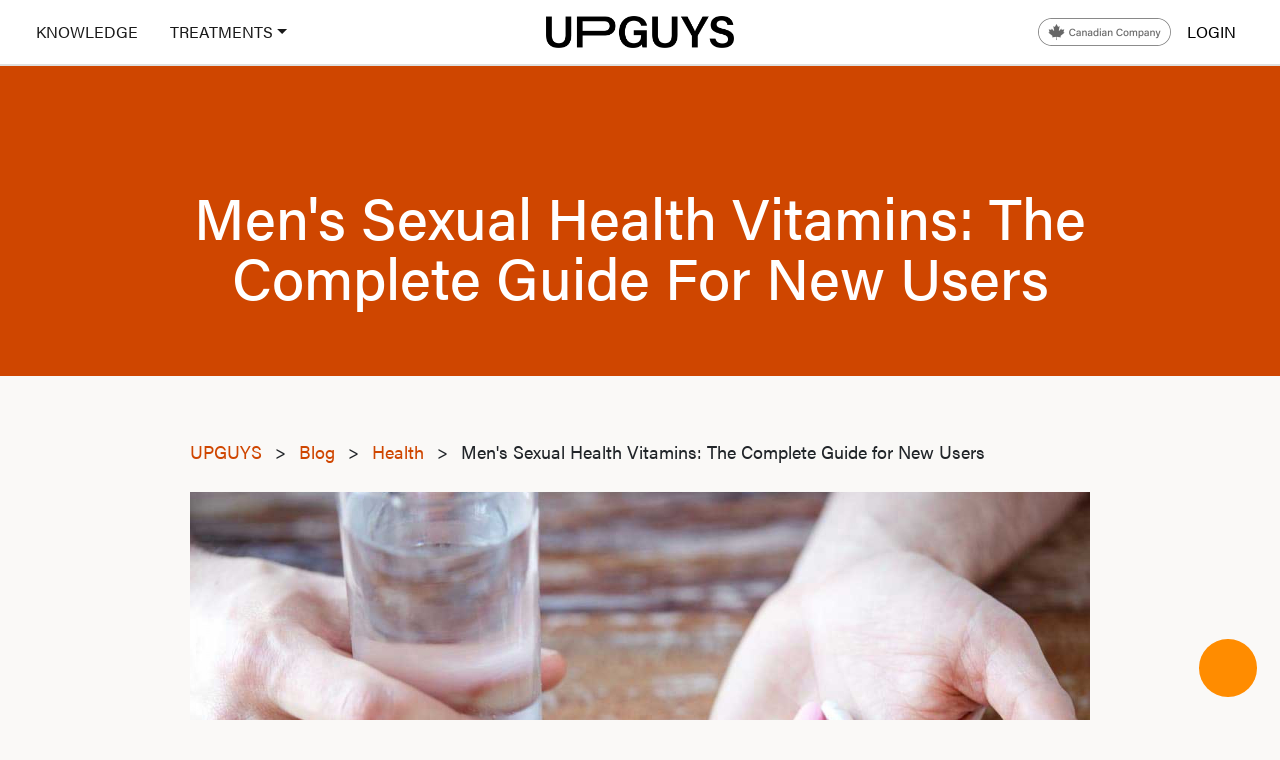

--- FILE ---
content_type: text/html; charset=UTF-8
request_url: https://upguys.com/blog/sexual-health-vitamins-men
body_size: 19615
content:
<!doctype html>
<html lang="en">
<head>
	<meta charset="utf-8">
<meta name="viewport" content="width=device-width, initial-scale=1.0, maximum-scale=1.0, user-scalable=no">
<meta name="csrf-token" content="BR6eLDMHKxaOKxN3IUCwi7arAy5PqtERRILnuqYY">
    <title>Men's Sexual Health Vitamins:  The Complete Guide for New Users | UPGUYS</title>
<meta name="description" content="If you are looking for ways to improve your sexual performance, certain vitamins can help. This guide explains what to know about men's sexual health vitamins.">
<meta property="og:title" content="Men's Sexual Health Vitamins:  The Complete Guide for New Users">
<meta property="og:description" content="If you are looking for ways to improve your sexual performance, certain vitamins can help. This guide explains what to know about men's sexual health vitamins.">
<meta property="og:type" content="article">
<meta property="og:image" content="https://upguys-images.s3.ca-central-1.amazonaws.com/prod/public/84463/conversions/sexual-health-vitamins-men-thumb_retina.jpg">
<meta name="twitter:card" content="summary_large_image">
<meta name="twitter:site" content="@upguyshealth">
<meta name="twitter:title" content="Men's Sexual Health Vitamins:  The Complete Guide for New Users">
<meta name="twitter:description" content="If you are looking for ways to improve your sexual performance, certain vitamins can help. This guide explains what to know about men's sexual health vitamins.">
<meta name="twitter:image" content="https://upguys-images.s3.ca-central-1.amazonaws.com/prod/public/84463/conversions/sexual-health-vitamins-men-thumb_retina.jpg">
<meta property="og:locale" content="en_ca">
<meta property="og:site_name" content="UPGUYS">
<link rel="canonical" href="https://upguys.com/blog/sexual-health-vitamins-men" />
<link rel="alternate" href="https://upguys.com/blog/sexual-health-vitamins-men" hreflang="en-ca" />
	<meta property="og:url" content="https://upguys.com/blog/sexual-health-vitamins-men" />
	<link rel="icon" href="/favicon.png" type="image/x-icon"/>
	<link rel="stylesheet" href="https://use.typekit.net/prj5qtu.css">
	<link href="/css/brand.css?id=54350159dc8487872aaae798353a2bd0" rel="stylesheet">
	<link rel="stylesheet" href="https://cdnjs.cloudflare.com/ajax/libs/animate.css/3.7.2/animate.css" type="text/css">
	<link rel="stylesheet" href="https://upguys.com/vendor/aos.css" type="text/css">
		<!-- Global site tag (gtag.js) - Google Analytics -->
    <script async src="https://www.googletagmanager.com/gtag/js?id=UA-129180765-2"></script>
    <script>
        window.dataLayer = window.dataLayer || [];
        function gtag(){dataLayer.push(arguments);}
        gtag('js', new Date());

        gtag('config', 'UA-129180765-2');
    </script>

    	<!-- Start VWO Async SmartCode -->
    <link rel="preconnect" href="https://dev.visualwebsiteoptimizer.com" />
    <script type='text/javascript' id='vwoCode'>
        window._vwo_code || (function() {
            var account_id=956886,
                version=2.1,
                settings_tolerance=2000,
                hide_element='body',
                hide_element_style = 'opacity:0 !important;filter:alpha(opacity=0) !important;background:none !important;transition:none !important;',
                /* DO NOT EDIT BELOW THIS LINE */
                f=false,w=window,d=document,v=d.querySelector('#vwoCode'),cK='_vwo_'+account_id+'_settings',cc={};try{var c=JSON.parse(localStorage.getItem('_vwo_'+account_id+'_config'));cc=c&&typeof c==='object'?c:{}}catch(e){}var stT=cc.stT==='session'?w.sessionStorage:w.localStorage;code={nonce:v&&v.nonce,use_existing_jquery:function(){return typeof use_existing_jquery!=='undefined'?use_existing_jquery:undefined},library_tolerance:function(){return typeof library_tolerance!=='undefined'?library_tolerance:undefined},settings_tolerance:function(){return cc.sT||settings_tolerance},hide_element_style:function(){return'{'+(cc.hES||hide_element_style)+'}'},hide_element:function(){if(performance.getEntriesByName('first-contentful-paint')[0]){return''}return typeof cc.hE==='string'?cc.hE:hide_element},getVersion:function(){return version},finish:function(e){if(!f){f=true;var t=d.getElementById('_vis_opt_path_hides');if(t)t.parentNode.removeChild(t);if(e)(new Image).src='https://dev.visualwebsiteoptimizer.com/ee.gif?a='+account_id+e}},finished:function(){return f},addScript:function(e){var t=d.createElement('script');t.type='text/javascript';if(e.src){t.src=e.src}else{t.text=e.text}v&&t.setAttribute('nonce',v.nonce);d.getElementsByTagName('head')[0].appendChild(t)},load:function(e,t){var n=this.getSettings(),i=d.createElement('script'),r=this;t=t||{};if(n){i.textContent=n;d.getElementsByTagName('head')[0].appendChild(i);if(!w.VWO||VWO.caE){stT.removeItem(cK);r.load(e)}}else{var o=new XMLHttpRequest;o.open('GET',e,true);o.withCredentials=!t.dSC;o.responseType=t.responseType||'text';o.onload=function(){if(t.onloadCb){return t.onloadCb(o,e)}if(o.status===200||o.status===304){_vwo_code.addScript({text:o.responseText})}else{_vwo_code.finish('&e=loading_failure:'+e)}};o.onerror=function(){if(t.onerrorCb){return t.onerrorCb(e)}_vwo_code.finish('&e=loading_failure:'+e)};o.send()}},getSettings:function(){try{var e=stT.getItem(cK);if(!e){return}e=JSON.parse(e);if(Date.now()>e.e){stT.removeItem(cK);return}return e.s}catch(e){return}},init:function(){if(d.URL.indexOf('__vwo_disable__')>-1)return;var e=this.settings_tolerance();w._vwo_settings_timer=setTimeout(function(){_vwo_code.finish();stT.removeItem(cK)},e);var t;if(this.hide_element()!=='body'){t=d.createElement('style');var n=this.hide_element(),i=n?n+this.hide_element_style():'',r=d.getElementsByTagName('head')[0];t.setAttribute('id','_vis_opt_path_hides');v&&t.setAttribute('nonce',v.nonce);t.setAttribute('type','text/css');if(t.styleSheet)t.styleSheet.cssText=i;else t.appendChild(d.createTextNode(i));r.appendChild(t)}else{t=d.getElementsByTagName('head')[0];var i=d.createElement('div');i.style.cssText='z-index: 2147483647 !important;position: fixed !important;left: 0 !important;top: 0 !important;width: 100% !important;height: 100% !important;background: white !important;';i.setAttribute('id','_vis_opt_path_hides');i.classList.add('_vis_hide_layer');t.parentNode.insertBefore(i,t.nextSibling)}var o=window._vis_opt_url||d.URL,s='https://dev.visualwebsiteoptimizer.com/j.php?a='+account_id+'&u='+encodeURIComponent(o)+'&vn='+version;if(w.location.search.indexOf('_vwo_xhr')!==-1){this.addScript({src:s})}else{this.load(s+'&x=true')}}};w._vwo_code=code;code.init();})();
    </script>
    <!-- End VWO Async SmartCode -->
	<!-- not logged in or logged in and not admin -->
        <!-- Google Tag Manager -->
        <script>(function(w,d,s,l,i){w[l]=w[l]||[];w[l].push({'gtm.start':
					new Date().getTime(),event:'gtm.js'});var f=d.getElementsByTagName(s)[0],
				j=d.createElement(s),dl=l!='dataLayer'?'&l='+l:'';j.async=true;j.src=
				'https://www.googletagmanager.com/gtm.js?id='+i+dl;f.parentNode.insertBefore(j,f);
			})(window,document,'script','dataLayer','GTM-TPNS9J2');</script>
        <!-- End Google Tag Manager -->
    		<div class="text-us-badge-modal opacity-0" id="textUsBadgeModal">
    <div style="background: darkorange" class="py-1">
      <strong>Chat with us</strong>
      <button onclick="contactUpguys()" class="x-button">
        <i class="fa fa-minus"></i>
      </button>
    </div>
    <div class="py-3">
      &#128075; Any questions?<br/>
      Please text us at <br/>(833) 400-3868
    </div>
  </div>
  <button onclick="contactUpguys()" class="text-us-badge-circle d-flex justify-content-center align-items-center" id="textUsBadgeCircle">
    <i class="far fa-comments" style="scale: 1.8"></i>
  </button>

	</head>
<body class="blog.post">
	<!-- not logged in or logged in and not admin -->
        <!-- Google Tag Manager (noscript) -->
        <noscript><iframe src="https://www.googletagmanager.com/ns.html?id=GTM-TPNS9J2" height="0" width="0" style="display:none;visibility:hidden"></iframe></noscript>
        <!-- End Google Tag Manager (noscript) -->
    
	<div id="app">
        		<div id="navWrapper"  >
    <div class="nav-area">
        <nav id="navbarContainer"
     class="navbar navbar-expand-md justify-content-between navbar-fixed-top "
     :class="[navClasses]">
    <div class="container">
        <button id="mobileMenuButton" class="navbar-toggler border-0" type="button" @click="openMenu">
            <span class="navbar-toggler-icon"></span>
        </button>
        <div id="desktopNavOptions" class="navbar-collapse collapse flex-md-grow-0 dual-nav order-1 order-md-0">
            <ul class="navbar-nav text-uppercase">
                <li class="nav-item type-navlink active">
                    <a class="nav-link pl-0" title="Knowledge" href="#" @click="openMenu">Knowledge</a>
                </li>
                <li class="nav-item type-navlink active pl-4 dropdown" href="#" role="button" aria-haspopup="true"
                    :aria-expanded="showShop" :class="{ 'show' : showShop}">
                    <a class="nav-link pl-0 dropdown-toggle" title="Shop" href="#" @click="toggleShop">Treatments</a>
                    <div class="dropdown-menu" :class="{ 'show' : showShop}">
                        <a class="dropdown-item type-navlink" href="https://upguys.com/testosterone">Testosterone</a>
                        <a class="dropdown-item type-navlink" href="https://upguys.com/hair-loss">Hair Loss</a>
                        <a class="dropdown-item type-navlink" href="https://upguys.com/erectile-dysfunction">Erectile Dysfunction</a>
                    </div>
                </li>
            </ul>
        </div>
        <a id="navLogo" href="/" class="navbar-brand mx-auto d-block text-center order-0 order-md-1 w-25"
           title="Upguys.com">
        </a>

        <ul id="navRight" class="nav navbar-nav ml-auto order-2 d-flex align-items-center">
            <li class="d-none d-md-block pr-2">
                <span class="nav-canadian-company">A Canadian Company</span>
            </li>
            <li class="nav-item type-navlink text-uppercase">
                <a id="loginButton" data-cy="login-button" class="nav-link aside-header33" href="#" @click="openLogin">
            <span class="d-md-none mr-2">
                <img class="cc-brand__icon" src="/images/icons/ico-canadian-company-mobile.png" srcset="/images/icons/ico-canadian-company-mobile2x.png 2x" alt="A Canadian Company">
            </span>
            Login
        </a> 
                </li>
        </ul>
        
    </div>
</nav>
    </div>
</div>
<div class="right-login-form-detail">
        <div class="js-aside-main aside" id="style-3">
    <div class="aside-header position-absolute" style="z-index:9999;">
    <span class="close" data-dismiss="aside" aria-hidden="true"><i class="fas fa-times"></i></span>
</div>
    <div class="aside-contents">
        <div class="side-form-right-log w-100 h-100 d-flex align-items-center justify-content-center position-absolute"
             id="side-bar-nav">
            <nav class="navbar" id="sidebar-wrapper" role="navigation">
                <ul class="nav sidebar-nav">
                    <li class="d-md-none">
                        <a href="https://upguys.com/testosterone">Testosterone</a>
                    </li>
                    <li class="d-md-none">
                        <a href="https://upguys.com/hair-loss">Hair Loss</a>
                    </li>
                    <li class="d-md-none">
                        <a href="https://upguys.com/erectile-dysfunction">Erectile Dysfunction</a>
                    </li>
                    <li>
                        <a href="https://upguys.com/about">About</a>
                    </li>
                    <li>
                        <a href="https://upguys.com/how-it-works">Our Process</a>
                    </li>
                    <li>
                        <a href="https://upguys.com/blog">Blog</a>
                    </li>
                    <li>
                        <a href="https://upguys.com/reviews">Reviews</a>
                    </li>
                    <li>
                        <a href="https://upguys.com/faq">FAQ</a>
                    </li>
                </ul>
            </nav>
        </div>
    </div>
</div>
                    <div class="js-aside-login aside" id="style-3">
    <div class="aside-header position-absolute" style="z-index:9999;">
    <span class="close" data-dismiss="aside" aria-hidden="true"><i class="fas fa-times"></i></span>
</div>
    <div class="aside-contents">
        <div class="side-form-right-log w-100 h-100 d-flex align-items-center justify-content-center position-absolute" id="side-bar-nav">
            <div class="col-md-9 mx-auto login-form">
                <div class="panel text-center">
                    <p id="h2-message" class="h2">Welcome Back!</p>
                    <p id="p-message">Please Login to your account</p>
                </div>
                <div id="Login" class="login-into-form">
                    <form method="POST" action="https://upguys.com/login">
                        <input type="hidden" name="_token" value="BR6eLDMHKxaOKxN3IUCwi7arAy5PqtERRILnuqYY">
                        <div class="form-group">
                            <input id="username" placeholder="Email Address or Phone Number" type="text" class="form-control   " name="username" value="" required autocomplete="username" data-cy="login-username" autofocus>
                            
                            
                                                    </div>
                        <div class="form-group">
                            <input id="password" placeholder="Password" type="password" class="form-control " name="password" required data-cy="login-password" autocomplete="current-password">

                                                    </div>
                        <div id="msg-show"></div>
                        <!--
                        <div id="register-check">
                            <label class="checkbox-inline"><input type="checkbox" required="required"> Agree to the <a href="#">Terms and Conditions </a>  and
                                <a href="#">Privacy Policy</a> <span class="checkmark"></span></label>
                        </div>
                        -->
                        <div id="class-lr">
                            <div class="forgot text-center">
                                <a href="https://upguys.com/password/forgot">Forgot password?</a>
                            </div>
                            <div class="account-dont text-center">
                                <span class=""> Not with Upguys yet? <a class="change-form" id="c-register" href="https://upguys.com/register">Sign up</a> in seconds.</span>
                            </div>
                        </div>
                        <div class="login-submit-page-btn">
                            <button id="login-register-button" type="submit" class="btn btn-primary">Login</button>
                        </div>
                    </form>
                </div>
            </div>
        </div>
    </div>
</div>
        </div>
		<div class="nav-fixed-offset  "></div>
		    <section class="blog-title">
        <div class="container">
            <div class="row">
                <div class="col-lg-9 mx-auto">
                    <h1>Men&#039;s Sexual Health Vitamins:  The Complete Guide For New Users</h1>
                </div>
            </div>
        </div>
    </section>
    <section class="blog-single">
        <div class="container">
            <div class="row">
                <div class="col-12 col-lg-9 mx-auto mb-4">
                    <a href="/" class="pr-2">UPGUYS</a> >
                    <a href="https://upguys.com/blog" class="px-2">
                        Blog
                    </a> >
                                            <a href="https://upguys.com/blog/c/health" class="px-2">
                            Health
                        </a> >
                                        <span class="pl-2">Men&#039;s Sexual Health Vitamins:  The Complete Guide for New Users</span>
                </div>
                <div class="col-12 col-lg-9 mx-auto">
                    <div class="image">
                        <picture>
                            <source media="(min-width: 768px and max-width: 1024)"
                                    srcset="https://upguys-images.s3.ca-central-1.amazonaws.com/prod/public/84463/conversions/sexual-health-vitamins-men-tablet_retina.jpg 1380w, https://upguys-images.s3.ca-central-1.amazonaws.com/prod/public/84463/conversions/sexual-health-vitamins-men-tablet.jpg 690w"
                                    size="690px">
                            <source media="(min-width: 1025px)"
                                    srcset="https://upguys-images.s3.ca-central-1.amazonaws.com/prod/public/84463/conversions/sexual-health-vitamins-men-desktop_retina.jpg 1800w, https://upguys-images.s3.ca-central-1.amazonaws.com/prod/public/84463/conversions/sexual-health-vitamins-men-desktop.jpg 900w"
                                    size="900px">
                            <source srcset="https://upguys-images.s3.ca-central-1.amazonaws.com/prod/public/84463/conversions/sexual-health-vitamins-men-thumb_retina.jpg 800w, https://upguys-images.s3.ca-central-1.amazonaws.com/prod/public/84463/conversions/sexual-health-vitamins-men-thumb.jpg 380w"
                                    size="100vw">
                            <img src="https://upguys-images.s3.ca-central-1.amazonaws.com/prod/public/84463/conversions/sexual-health-vitamins-men-thumb_retina.jpg" />
                        </picture>
                                            </div>
                    <div class="content rte">
                        <div class="medical-approval d-flex flex-row align-items-center">
                            <div class="d-flex mr-3">
                                <img src="https://upguys.com/images/brand/logo-orange.png"
                                     alt="The person who wrote this article"
                                     style="width: 80px"
                                     class="rounded-circle"
                                >
                            </div>
                            <div class="d-flex flex-column" style="line-height: 180%">
                                <p>
                                
                                                                    <div>Written by
                                                                                    the <a href="/editorial-team">UPGUYS Editorial Team</a>
                                                                            </div>
                                
                                                                    <div>Published
                                        on August 30, 2022</div>
                                
                                                                    </p>
                            </div>
                        </div>
                                                    <p>
    <span style="color: rgb(13, 13, 13); background-color: rgb(255, 255, 255);"
        >Maintaining overall health is crucial, and this includes sexual health,
        a topic that often remains under-discussed due to its sensitive nature.
    </span>
</p>
<p>
    <span style="color: rgb(13, 13, 13); background-color: rgb(255, 255, 255);"
        >In Canada, where the conversation around </span
    ><a
        href="https://upguys.com/erectile-dysfunction#"
        rel="noopener noreferrer"
        target="_blank"
        style="color: rgb(13, 13, 13); background-color: rgb(255, 255, 255);"
        >erectile dysfunction (ED) treatment</a
    ><span
        style="color: rgb(13, 13, 13); background-color: rgb(255, 255, 255);"
    >
        is becoming increasingly open and informed, men are exploring various
        avenues to enhance their sexual performance and well-being.
    </span>
</p>
<div class="product-content">
    <div class="product-container">
        <div class="product-details">
            <div class="text-decoration-underline">
                Free Doctor Call &amp; Free Medication Shipping
            </div>
            <strong>UPGUYS ED Meds: Simple &amp; Discreet </strong>
            <div class="product-image product-image-mobile">
                <img
                    src="https://d3702z84gitqfv.cloudfront.net/upguys-logo/upguys-social-avatar.png"
                    alt="UPGUYS ED Meds: Simple &amp; Discreet "
                />
            </div>
            <a
                href="https://upguys.com/erectile-dysfunction#%C2%A0?utm_source=blog&amp;utm_medium=body-ads&amp;utm_campaign=sexual-health-vitamins-men"
                >Get Started Here</a
            >
        </div>
        <div class="product-image product-image-desktop">
            <img
                src="https://d3702z84gitqfv.cloudfront.net/upguys-logo/upguys-social-avatar.png"
                alt="UPGUYS ED Meds: Simple &amp; Discreet "
            />
        </div>
    </div>
</div>
<p><br /></p>
<p>
    <span style="color: rgb(13, 13, 13); background-color: rgb(255, 255, 255);"
        >Among these options, natural supplements play a vital role. In this
        article, we delve into the world of vitamins and natural supplements,
        shedding light on how they can support and potentially improve men's
        sexual health.
    </span>
</p>
<p>
    <span style="color: rgb(13, 13, 13); background-color: rgb(255, 255, 255);"
        >From diet augmentation to complementing </span
    ><a
        href="https://upguys.com/erectile-dysfunction#"
        rel="noopener noreferrer"
        target="_blank"
        style="color: rgb(13, 13, 13); background-color: rgb(255, 255, 255);"
        >ED treatments available in Canada</a
    ><span style="color: rgb(13, 13, 13); background-color: rgb(255, 255, 255);"
        >, we'll guide you through everything you need to know about sexual
        health vitamins, unlocking the secrets to a healthier and more
        satisfying sex life.</span
    >
</p>
<p>
    <span style="color: rgb(14, 16, 26);">Topics covered in this article:</span>
</p>
<div class="table-of-contents">
    <ol>
        <li>
            <a href="#The-Importance-of-Sexual-Health-For-Men"
                >The Importance of Sexual Health For Men</a
            >
        </li>
        <li>
            <a href="#The-Benefits-of-Taking-Sexual-Health-Vitamins"
                >The Benefits of Taking Sexual Health Vitamins</a
            >
        </li>
        <li>
            <a href="#How-To-Choose-the-Right-Sexual-Health-Vitamins-For-You"
                >How To Choose the Right Sexual Health Vitamins For You</a
            >
        </li>
        <li>
            <a href="#The-Best-Sexual-Health-Vitamins-for-Men"
                >The Best Sexual Health Vitamins for Men</a
            >
        </li>
        <li>
            <a href="#Other-Popular-Sexual-Health-Supplements"
                >Other Popular Sexual Health Supplements</a
            >
        </li>
        <li>
            <a href="#The-Best-Time-To-Take-Sexual-Health-Vitamins"
                >The Best Time To Take Sexual Health Vitamins</a
            >
        </li>
        <li>
            <a href="#Possible-Side-Effects-of-Taking-Sexual-Health-Vitamins"
                >Possible Side Effects of Taking Sexual Health Vitamins</a
            >
        </li>
        <li>
            <a
                href="#Final-Words-How-To-Get-the-Most-Out-of-Your-Sexual-Health-Vitamins"
                >Final Words: How To Get the Most Out of Your Sexual Health
                Vitamins</a
            >
        </li>
        <li>
            <a href="#FAQs-About-Sexual-Health-Vitamins-For-Men"
                >FAQs About Sexual Health Vitamins For Men</a
            >
        </li>
        <li><a href="#References">References</a></li>
    </ol>
</div>
<p><span style="color: rgb(14, 16, 26);">Let's dive in.</span></p>
<h2 id="The-Importance-of-Sexual-Health-For-Men">
    <strong style="color: rgb(14, 16, 26);"
        >The Importance of Sexual Health For Men</strong
    >
</h2>
<p>
    <span style="color: rgb(14, 16, 26);"
        >Sex isn't just a fun experience. It's an incredibly vital part of a
        man's life. On the one hand, it's a hormone-driven bodily function meant
        to keep our species going. On the other hand, it's an incredibly
        pleasurable experience that connects to many other parts of our bodily
        health, both physically and mentally.</span
    >
</p>
<div class="product-content">
    <div class="product-container">
        <div class="product-details">
            <div class="text-decoration-underline">
                Free Doctor Call &amp; Free Medication Shipping
            </div>
            <strong>UPGUYS ED Meds: Simple &amp; Discreet </strong>
            <div class="product-image product-image-mobile">
                <img
                    src="https://d3702z84gitqfv.cloudfront.net/upguys-logo/upguys-social-avatar.png"
                    alt="UPGUYS ED Meds: Simple &amp; Discreet "
                />
            </div>
            <a
                href="https://upguys.com/erectile-dysfunction#%C2%A0?utm_source=blog&amp;utm_medium=body-ads&amp;utm_campaign=sexual-health-vitamins-men"
                >Get Started Here</a
            >
        </div>
        <div class="product-image product-image-desktop">
            <img
                src="https://d3702z84gitqfv.cloudfront.net/upguys-logo/upguys-social-avatar.png"
                alt="UPGUYS ED Meds: Simple &amp; Discreet "
            />
        </div>
    </div>
</div>
<p><span style="color: rgb(14, 16, 26);"> </span></p>
<p>
    <a
        href="https://upguys.com/blog/sexual-health-men"
        rel="noopener noreferrer"
        target="_blank"
        style="color: rgb(14, 16, 26);"
        >Sexual health</a
    ><span style="color: rgb(14, 16, 26);">
        refers to a man's state of well-being that allows him to fully
        participate in and enjoy sex. Several different factors can affect this,
        including physical, interpersonal, psychological, and social
        factors.&nbsp;</span
    >
</p>
<p>
    <span style="color: black;">Optimal sexual health </span
    ><span style="color: rgb(14, 16, 26);"
        >for men includes having strong sexual desire (libido) as well as the
        ability to get and maintain an erection (erectile function).</span
    >
</p>
<p>
    <span style="color: rgb(14, 16, 26);"
        >While most people typically associate having good sexual health with
        physiology, mental and emotional health also play huge roles as
        well.</span
    >
</p>
<p>
    <span style="color: rgb(14, 16, 26);"
        >Also, being sexually healthy doesn't just mean you don't have any
        diseases. Other sexual difficulties include </span
    >premature ejaculation<span style="color: rgb(14, 16, 26);"
        >, delayed ejaculation, or the inability to experience an orgasm
        (anorgasmia). Male sexual health also covers the prevention and
        treatment of </span
    ><strong
        ><a
            href="https://upguys.com/blog/sexually-transmitted-diseases-men"
            rel="noopener noreferrer"
            target="_blank"
            >STDs</a
        ></strong
    ><span style="color: rgb(14, 16, 26);"> and </span
    ><strong
        ><a
            href="https://upguys.com/blog/sexual-dysfunction-and-male-infertility"
            rel="noopener noreferrer"
            target="_blank"
            >male infertility</a
        ></strong
    ><span style="color: rgb(14, 16, 26);">.</span>
</p>
<p>
    <span style="color: rgb(14, 16, 26);"
        >But the most common problem among men is</span
    ><strong style="color: rgb(14, 16, 26);"> </strong
    ><strong
        ><a
            href="https://upguys.com/blog/erectile-dysfunction"
            rel="noopener noreferrer"
            target="_blank"
            >erectile dysfunction (ED)</a
        ></strong
    ><a
        href="https://upguys.com/blog/erectile-dysfunction"
        rel="noopener noreferrer"
        target="_blank"
        >,</a
    ><span style="color: rgb(14, 16, 26);"> or the </span
    ><strong
        ><a
            href="https://upguys.com/blog/cant-get-erection"
            rel="noopener noreferrer"
            target="_blank"
            >inability to get an erection</a
        ></strong
    ><span style="color: rgb(14, 16, 26);">
        and sustain it long enough to have sex.&nbsp;</span
    >
</p>
<p>
    <span style="color: rgb(14, 16, 26);">Several </span
    ><strong
        ><a
            href="https://upguys.com/blog/erectile-dysfunctions-causes"
            rel="noopener noreferrer"
            target="_blank"
            >things can cause this</a
        ></strong
    ><span style="color: rgb(14, 16, 26);">, including:</span>
</p>
<ol>
    <li data-list="bullet">
        <span class="ql-ui" contenteditable="false"></span>Depression
    </li>
    <li data-list="bullet">
        <span class="ql-ui" contenteditable="false"></span>Anxiety
    </li>
    <li data-list="bullet">
        <span class="ql-ui" contenteditable="false"></span>Stress
    </li>
    <li data-list="bullet">
        <span class="ql-ui" contenteditable="false"></span>Relationship issues
    </li>
    <li data-list="bullet">
        <span class="ql-ui" contenteditable="false"></span>Low testosterone
    </li>
    <li data-list="bullet">
        <span class="ql-ui" contenteditable="false"></span>Clogged arteries
    </li>
    <li data-list="bullet">
        <span class="ql-ui" contenteditable="false"></span>Obesity
    </li>
    <li data-list="bullet">
        <span class="ql-ui" contenteditable="false"></span>Diabetes
    </li>
    <li data-list="bullet">
        <span class="ql-ui" contenteditable="false"></span>And more
    </li>
</ol>
<p>
    <span style="color: rgb(14, 16, 26);"
        >Erectile dysfunction can even be an early warning sign for heart
        disease. Besides the serious implications of ED, most men who have
        experienced it can tell you that it's an embarrassing and undesirable
        situation.&nbsp;</span
    >
</p>
<p>
    <span style="color: rgb(14, 16, 26);"
        >While there are several different </span
    ><strong
        ><a
            href="https://upguys.com/blog/erectile-dysfunction-pills"
            rel="noopener noreferrer"
            target="_blank"
            >pills</a
        ></strong
    ><span style="color: rgb(14, 16, 26);"
        >, injections, devices, treatments, and surgeries that can help men with
        these issues, many would argue that the best treatment is
        prevention.</span
    >
</p>
<h2 id="The-Benefits-of-Taking-Sexual-Health-Vitamins">
    <strong style="color: rgb(14, 16, 26);"
        >The Benefits of Taking Sexual Health Vitamins</strong
    >
</h2>
<p>
    <span style="color: rgb(14, 16, 26);"
        >Just like any other health issue, sexual health has a wide range of
        natural ingredients that can help you maintain a healthy lifestyle.
        Almost </span
    ><strong style="color: rgb(74, 110, 224);"
        ><a
            href="https://www150.statcan.gc.ca/n1/daily-quotidien/170620/dq170620b-eng.htm"
            rel="noopener noreferrer"
            target="_blank"
            >half of all Canadians (45.6%)</a
        ></strong
    ><span style="color: rgb(14, 16, 26);">
        over one year old report using a nutritional supplement.</span
    >
</p>
<p>
    <strong
        ><a
            href="https://pubmed.ncbi.nlm.nih.gov/33779240/"
            rel="noopener noreferrer"
            target="_blank"
            >Many research studies</a
        ></strong
    ><span style="color: rgb(14, 16, 26);">
        have been conducted that prove that vitamins have a positive effect on
        men's sexual health. Most of the time, sexual issues happen because men
        are deficient in different vitamins and minerals.&nbsp;</span
    >
</p>
<p>
    <span style="color: rgb(14, 16, 26);"
        >These deficiencies can cause a lack of nutrients and result in sexual
        health problems. Vitamins are a great and easy way to make sure you're
        getting the essential nutrients that you need to have a satisfactory sex
        life.</span
    >
</p>
<p>
    <span style="color: rgb(14, 16, 26);"
        >Of course, no "miracle" vitamin will completely fix or increase your
        sex life as a whole, but certain supplements can help in different
        situations.</span
    >
</p>
<p>
    <span style="color: rgb(14, 16, 26);"
        >They come in many different forms, whether they are pills, powders, or
        liquids. But no matter what, the goal is the same: to supplement your
        diet to get the nutrients your body needs and to enhance your sexual
        health.&nbsp;</span
    >
</p>
<p>
    <span style="color: rgb(14, 16, 26);"
        >All supplements will contain at least one dietary ingredient,
        including:</span
    >
</p>
<ol>
    <li data-list="bullet">
        <span class="ql-ui" contenteditable="false"></span>Vitamins
    </li>
    <li data-list="bullet">
        <span class="ql-ui" contenteditable="false"></span>Minerals
    </li>
    <li data-list="bullet">
        <span class="ql-ui" contenteditable="false"></span>Herbs
    </li>
    <li data-list="bullet">
        <span class="ql-ui" contenteditable="false"></span>Botanicals
    </li>
    <li data-list="bullet">
        <span class="ql-ui" contenteditable="false"></span>Amino acids
    </li>
    <li data-list="bullet">
        <span class="ql-ui" contenteditable="false"></span>Enzymes
    </li>
</ol>
<p>
    <span style="color: rgb(14, 16, 26);"
        >However, the specific benefit that a supplement has depends on what it
        is. We'll take a deeper look below.</span
    >
</p>
<div class="colored-box" style="background-color: rgb(247, 239, 224);">
    <h2 id="How-To-Choose-the-Right-Sexual-Health-Vitamins-For-You">
        <strong style="color: rgb(14, 16, 26);"
            >How To Choose the Right Sexual Health Vitamins For You</strong
        >
    </h2>
    <p>
        <span style="color: rgb(14, 16, 26);"
            >When it comes to choosing the right supplement for you, there are a
            couple of steps you need to consider.</span
        >
    </p>
    <p>
        <span style="color: rgb(14, 16, 26);"
            >First, you need to evaluate the problem you are trying to solve.
            Not all </span
        ><a
            href="https://upguys.com/blog/men-sexual-dysfunctions"
            rel="noopener noreferrer"
            target="_blank"
            ><strong>sexual health problems</strong></a
        ><span style="color: rgb(14, 16, 26);">
            are the same, as mentioned earlier. Figure out what your problem is
            and go from there.</span
        >
    </p>
    <p>
        <span style="color: rgb(14, 16, 26);"
            >Next, it's important to evaluate any documentation and studies that
            show the effects of the supplement and your sexual health issue.
            It's important to check the science behind the product rather than
            the claims made by the manufacturer.&nbsp;</span
        >
    </p>
    <p style="margin-bottom: 0px;">
        <span style="color: rgb(14, 16, 26);"
            >Unfortunately, there are a lot of snake oil salesmen in the sexual
            health industry that could be selling useless pills, or worse,
            something that could be even more detrimental to your
            health.&nbsp;</span
        >
    </p>
</div>
<h2 id="The-Best-Sexual-Health-Vitamins-for-Men">
    <strong style="color: rgb(14, 16, 26);"
        >The Best Sexual Health Vitamins for Men</strong
    >
</h2>
<p>
    <span style="color: rgb(14, 16, 26);"
        >As mentioned earlier, maintaining men's sexual health involves several
        different factors and problems. There are plenty of natural substances
        created on this earth that have a positive effect on sexual health, and
        not all of them are the same. Let's take a look at some of the most
        popular options for vitamins.</span
    >
</p>
<h3>
    <strong style="color: rgb(14, 16, 26);">1-&nbsp;Vitamin C</strong>
</h3>
<p>
    <span style="color: rgb(14, 16, 26);"
        >Vitamin C, which is also called ascorbic acid, is one of the most
        important vitamins in helping your sex life. It increases the production
        of </span
    ><span style="color: black;">nitric oxide (NO) </span
    ><span style="color: rgb(14, 16, 26);"
        >as well as facilitates a better flow of blood. </span
    ><strong
        ><a
            href="https://pubmed.ncbi.nlm.nih.gov/20522326/"
            rel="noopener noreferrer"
            target="_blank"
            >Both of these factors</a
        ></strong
    ><span style="color: rgb(14, 16, 26);">
        help improve the quality of erections while making sex more
        enjoyable.&nbsp;</span
    >
</p>
<p>
    <span style="color: rgb(14, 16, 26);"
        >Also, vitamin C can help prevent and </span
    ><strong
        ><a
            href="https://www.hopkinsmedicine.org/health/conditions-and-diseases/urinary-tract-infections"
            rel="noopener noreferrer"
            target="_blank"
            >get rid of urinary tract infections</a
        ></strong
    ><span style="color: rgb(14, 16, 26);">
        that can happen to men as they get older.&nbsp;</span
    >
</p>
<h3>
    <strong style="color: rgb(14, 16, 26);">2-&nbsp;Vitamin D</strong>
</h3>
<p>
    <span style="color: rgb(14, 16, 26);">A</span
    ><strong style="color: rgb(14, 16, 26);"> </strong
    ><strong style="color: rgb(74, 110, 224);"
        ><a
            href="https://www.mdpi.com/2072-6643/12/5/1411/htm"
            rel="noopener noreferrer"
            target="_blank"
            >study conducted in 2020</a
        ></strong
    ><span style="color: rgb(14, 16, 26);">
        found a link between vitamin D deficiency and severe erectile
        dysfunction. Previous studies have also found that people with low
        levels of vitamin D also suffer from hypogonadism.&nbsp;</span
    >
</p>
<p>
    <span style="color: rgb(14, 16, 26);"
        >Hypogonadism is when the body doesn't produce enough sex hormones,
        leading to low libido and issues getting an erection. These results have
        linked vitamin D deficiency with erectile dysfunction.&nbsp;</span
    >
</p>
<p>
    <span style="color: rgb(14, 16, 26);"
        >Studies show that vitamin D has several positive benefits when it comes
        to sexual health, including:&nbsp;</span
    >
</p>
<ol>
    <li data-list="bullet">
        <span class="ql-ui" contenteditable="false"></span>Reducing oxidative
        stress
    </li>
    <li data-list="bullet">
        <span class="ql-ui" contenteditable="false"></span>Regulating blood
        pressure
    </li>
    <li data-list="bullet">
        <span class="ql-ui" contenteditable="false"></span>Stimulating nitric
        oxide production
    </li>
</ol>
<p>
    <span style="color: rgb(14, 16, 26);"
        >Vitamin D is primarily acquired through sunlight, but finding
        supplements is a great way to make sure you're getting the nutrients you
        need in your diet. Around </span
    ><strong style="color: rgb(74, 110, 224);"
        ><a
            href="https://www.ncbi.nlm.nih.gov/books/NBK532266/"
            rel="noopener noreferrer"
            target="_blank"
            >1 billion people</a
        ></strong
    ><span style="color: rgb(14, 16, 26);">
        in the world suffer from a vitamin D deficiency, so it could be worth
        checking if it's right for you.</span
    >
</p>
<h3>
    <strong style="color: rgb(14, 16, 26);">2-&nbsp;Vitamin E</strong>
</h3>
<p>
    <strong
        ><a
            href="https://pubmed.ncbi.nlm.nih.gov/496621/"
            rel="noopener noreferrer"
            target="_blank"
            >Vitamin E helps increase stamina and energy</a
        ></strong
    ><span style="color: rgb(14, 16, 26);"
        >, both of which are important factors in a healthy sexual life. It
        increases testosterone levels, which improves libido and sex
        drive.</span
    >
</p>
<p>
    <span style="color: rgb(14, 16, 26);">It is also known as the </span
    ><span style="color: black;">"sex vitamin" </span
    ><span style="color: rgb(14, 16, 26);"
        >because it can increase blood circulation in the genitalia, making it a
        great option to add to your dietary supplement list.</span
    >
</p>
<h3>
    <strong style="color: rgb(14, 16, 26);">3-&nbsp;Vitamin B9 &amp; B3</strong>
</h3>
<p>
    <span style="color: rgb(14, 16, 26);"
        >Vitamin B9 is also known as folic acid or folate</span
    ><a
        href="https://pubmed.ncbi.nlm.nih.gov/28440964/"
        rel="noopener noreferrer"
        target="_blank"
        >.</a
    ><strong
        ><a
            href="https://pubmed.ncbi.nlm.nih.gov/28440964/"
            rel="noopener noreferrer"
            target="_blank"
        >
            It is known to</a
        ></strong
    ><span style="color: rgb(14, 16, 26);"> </span
    ><strong style="color: rgb(14, 16, 26);"
        ><a
            href="https://upguys.com/blog/increase-sperm-volume"
            rel="noopener noreferrer"
            target="_blank"
            >increase sperm count</a
        ></strong
    ><span style="color: rgb(14, 16, 26);">
        when combined with the supplement zinc. Like vitamin D, there have been </span
    ><strong
        ><a
            href="https://pubmed.ncbi.nlm.nih.gov/29157083/"
            rel="noopener noreferrer"
            target="_blank"
            >studies</a
        ></strong
    ><span style="color: rgb(14, 16, 26);">
        that show a connection between erectile dysfunction and a deficiency in
        vitamin B9.</span
    >
</p>
<p>
    <span style="color: rgb(14, 16, 26);"
        >Vitamin B3 is also known as niacin. It has several sexual health
        benefits, including:</span
    >
</p>
<ol>
    <li data-list="bullet">
        <span class="ql-ui" contenteditable="false"></span>Improved sex hormone
        production
    </li>
    <li data-list="bullet">
        <span class="ql-ui" contenteditable="false"></span>Increased blood
        circulation
    </li>
    <li data-list="bullet">
        <span class="ql-ui" contenteditable="false"></span>Higher "good"
        cholesterol in the blood, leading to higher energy
    </li>
</ol>
<p>
    <span style="color: black;">Vitamins B9 </span
    ><span style="color: rgb(14, 16, 26);"
        >and B3 are often included in multivitamins for men's sexual
        health.&nbsp;</span
    >
</p>
<h2 id="Other-Popular-Sexual-Health-Supplements">
    <strong style="color: rgb(14, 16, 26);"
        >Other Popular Sexual Health Supplements</strong
    >
</h2>
<p>
    <span style="color: rgb(14, 16, 26);"
        >Vitamins aren't the only things that can help your sexual health. Here
        are a few other popular natural </span
    ><a
        href="https://upguys.com/blog/sexual-health-supplements-men"
        rel="noopener noreferrer"
        target="_blank"
        style="color: rgb(14, 16, 26);"
        >sexual health supplements</a
    ><span style="color: rgb(14, 16, 26);">
        that have been known to boost sexual health as well.</span
    >
</p>
<h3>
    <strong style="color: rgb(14, 16, 26);">1-&nbsp;Maca (Lepidium)</strong>
</h3>
<p>
    <span style="color: rgb(14, 16, 26);"
        >Maca is a plant that is native to Peru. It is a cruciferous vegetable
        similar to a turnip or potato. It has been used for hundreds of years by
        the Peruvian Inca people and is </span
    ><strong
        ><a
            href="https://www.ncbi.nlm.nih.gov/pmc/articles/PMC2928177/"
            rel="noopener noreferrer"
            target="_blank"
            >known to increase</a
        ></strong
    ><span style="color: rgb(14, 16, 26);">
        strength, stamina, libido, and sexual function.</span
    >
</p>
<p>
    <span style="color: rgb(14, 16, 26);"
        >Along with its supposed sexual benefits, it is loaded with nutrients
        like arginine, which is an essential part of producing nitric oxide for
        erections.</span
    >
</p>
<h3>
    <strong style="color: rgb(14, 16, 26);">2-&nbsp;Red Ginseng</strong>
</h3>
<p>
    <span style="color: rgb(14, 16, 26);">Red ginseng is often called "</span
    ><strong
        ><a
            href="https://upguys.com/blog/herbal-viagra"
            rel="noopener noreferrer"
            target="_blank"
            >herbal Viagra</a
        ></strong
    ><span style="color: rgb(14, 16, 26);"
        >." Several benefits can help with issues regarding erectile
        dysfunction.&nbsp;</span
    >
</p>
<p>
    <span style="color: rgb(14, 16, 26);"
        >Red ginseng has some called ginsenosides that help relax smooth muscles
        in the penis. This leads to improved erection quality and even helps
        improve cardiovascular health.&nbsp;</span
    >
</p>
<h3>
    <strong style="color: rgb(14, 16, 26);">3-&nbsp;L-arginine&nbsp;</strong>
</h3>
<p>
    <strong
        ><a
            href="https://upguys.com/blog/l-arginine-and-erectile-dysfunction"
            rel="noopener noreferrer"
            target="_blank"
            >L-arginine</a
        ></strong
    ><span style="color: rgb(14, 16, 26);">
        is an amino acid that helps increase nitric oxide production, an
        important chemical needed to produce and maintain an erection.</span
    >
</p>
<p>
    <strong style="color: rgb(74, 110, 224);"
        ><a
            href="https://www.ncbi.nlm.nih.gov/pmc/articles/PMC7261690/"
            rel="noopener noreferrer"
            target="_blank"
            >In 2020, a study</a
        ></strong
    ><span style="color: rgb(14, 16, 26);">
        showed that 2,500 mg of L-arginine a day was just as effective at
        treating mild erectile dysfunction as tadalafil — an FDA-approved ED
        medication.&nbsp;</span
    >
</p>
<h2 id="The-Best-Time-To-Take-Sexual-Health-Vitamins">
    <strong style="color: rgb(14, 16, 26);"
        >The Best Time To Take Sexual Health Vitamins</strong
    >
</h2>
<p>
    <span style="color: rgb(14, 16, 26);"
        >Normally, it doesn't matter what time of the day you take vitamins.
        However, some vitamins are absorbed by the body better under special
        conditions.</span
    >
</p>
<p>
    <span style="color: rgb(14, 16, 26);"
        >Water-soluble vitamins, as the name suggests, dissolve best in water.
        You don't need to take them with food. The following vitamins are all
        water-soluble:</span
    >
</p>
<ol>
    <li data-list="bullet">
        <span class="ql-ui" contenteditable="false"></span>Vitamin C
    </li>
    <li data-list="bullet">
        <span class="ql-ui" contenteditable="false"></span>Vitamin B1
    </li>
    <li data-list="bullet">
        <span class="ql-ui" contenteditable="false"></span>Vitamin B2
    </li>
    <li data-list="bullet">
        <span class="ql-ui" contenteditable="false"></span>Vitamin B3
    </li>
    <li data-list="bullet">
        <span class="ql-ui" contenteditable="false"></span>Vitamin B5
    </li>
    <li data-list="bullet">
        <span class="ql-ui" contenteditable="false"></span>Vitamin B6
    </li>
    <li data-list="bullet">
        <span class="ql-ui" contenteditable="false"></span>Vitamin B7
    </li>
    <li data-list="bullet">
        <span class="ql-ui" contenteditable="false"></span>Vitamin B9
    </li>
    <li data-list="bullet">
        <span class="ql-ui" contenteditable="false"></span>Vitamin B12
    </li>
</ol>
<p>
    <span style="color: rgb(14, 16, 26);"
        >On the other hand, fat-soluble vitamins need fat for proper absorption,
        so it's best to take them with fat-soluble compounds with a meal that
        has fat in it. These include:</span
    >
</p>
<ol>
    <li data-list="bullet">
        <span class="ql-ui" contenteditable="false"></span>Vitamin A
    </li>
    <li data-list="bullet">
        <span class="ql-ui" contenteditable="false"></span>Vitamin D
    </li>
    <li data-list="bullet">
        <span class="ql-ui" contenteditable="false"></span>Vitamin E
    </li>
    <li data-list="bullet">
        <span class="ql-ui" contenteditable="false"></span>Vitamin K
    </li>
</ol>
<p>
    <span style="color: rgb(14, 16, 26);"
        >When it comes to multivitamins, research shows that it is best to
        consume them with a meal. This can help the body absorb the nutrients
        without upsetting your stomach.</span
    >
</p>
<h2 id="Possible-Side-Effects-of-Taking-Sexual-Health-Vitamins">
    <strong style="color: rgb(14, 16, 26);"
        >Possible Side Effects of Taking Sexual Health Vitamins</strong
    >
</h2>
<p>
    <span style="color: rgb(14, 16, 26);"
        >Although pills that say they can boost your sex life might be
        appealing, it's important to research carefully before purchasing
        anything. Although the claims might be tempting to most men, some of
        them are not backed by evidence and can even lead to negative vitamin
        side effects.</span
    >
</p>
<p>
    <span style="color: rgb(14, 16, 26);"
        >Certain ingredients can trigger side effects or cause allergic
        reactions. They might also interact with other drugs that you may be
        taking. If it is a shady manufacturer, it could even have dangerous
        amounts of hidden pharmaceutical drugs that can be unsafe to the
        user.</span
    >
</p>
<p>
    <span style="color: rgb(14, 16, 26);"
        >It's important to remember that the FDA has no responsibility when it
        comes to approving supplements (as opposed to conventional
        pharmaceutical medicines).</span
    >
</p>
<p>
    <span style="color: rgb(14, 16, 26);"
        >By law, supplements must have at least one mineral, vitamin, enzyme,
        amino acid, or other substance used by the body. However, the rest of
        the ingredients may include components that aren't tested for safety or
        effectiveness.</span
    >
</p>
<h2 id="Final-Words-How-To-Get-the-Most-Out-of-Your-Sexual-Health-Vitamins">
    <strong style="color: rgb(14, 16, 26);"
        >Final Words: How To Get the Most Out of Your Sexual Health
        Vitamins</strong
    >
</h2>
<p>
    <span style="color: rgb(14, 16, 26);"
        >That's everything you need to know about men's sexual health
        vitamins.</span
    >
</p>
<p>
    <span style="color: rgb(14, 16, 26);"
        >When it comes to choosing a vitamin or supplement to add to your diet,
        the best course of action is to always </span
    >speak to a doctor<span style="color: rgb(14, 16, 26);"
        >. That way, you can always make sure it is safe and doesn't conflict
        with your past medical history or any other medications you are
        taking.</span
    >
</p>
<p>
    <span style="color: rgb(14, 16, 26);"
        >If you're looking for products that can help you up your game in the
        bedroom, look no further. UPGUYS carries everything you need to maintain
        and improve your sexual health and keep her satisfied in the
        bedroom.MD</span
    >
</p>
<h2 id="FAQs-About-Sexual-Health-Vitamins-For-Men">
    <strong style="color: rgb(14, 16, 26);"
        >FAQs About Sexual Health Vitamins For Men</strong
    >
</h2>
<p>
    <span style="color: rgb(14, 16, 26);"
        >Still have questions? Here are a few more frequently asked questions
        about sexual health vitamins.</span
    >
</p>
<div class="collapsible-content">
    <div class="collapsible-title">
        <strong>1- What supplements should men take for sexual health?</strong>
    </div>
    <div class="collapsible-text">
        <div>
            <p>
                <span style="color: rgb(14, 16, 26);"
                    >There are many different supplements that help factors that
                    pertain to men's sexual health, but a few good options to
                    start with are vitamin D, vitamin B3, L-arginine, vitamin E, </span
                ><a
                    href="https://upguys.com/blog/zinc-erectile-dysfunction"
                    rel="noopener noreferrer"
                    target="_blank"
                    style="color: rgb(74, 110, 224);"
                    ><strong>and zinc</strong>.</a
                >
            </p>
        </div>
    </div>
</div>
<div class="collapsible-content">
    <div class="collapsible-title">
        <strong
            >2- How do I know if I need a vitamin or dietary supplement?</strong
        >
    </div>
    <div class="collapsible-text">
        <div>
            <p>
                It's important to not self-diagnose yourself for a health
                condition. It is best to see a doctor or healthcare provider to
                determine how best to reach your optimal health.
            </p>
        </div>
    </div>
</div>
<div class="collapsible-content">
    <div class="collapsible-title">
        <strong
            >3- Where can I find out how much of each vitamin and mineral I
            need?</strong
        >
    </div>
    <div class="collapsible-text">
        <div>
            <p>
                <span style="color: rgb(14, 16, 26);"
                    >The U.S. Department of Agriculture provides</span
                ><strong style="color: rgb(14, 16, 26);"> </strong
                ><a
                    href="https://www.nal.usda.gov/fnic/dri-calculator/"
                    rel="noopener noreferrer"
                    target="_blank"
                    style="color: rgb(74, 110, 224);"
                    ><strong>a free online tool</strong></a
                ><span style="color: rgb(14, 16, 26);">
                    that allows you to find everything you need with just a few
                    pieces of information about yourself.</span
                >
            </p>
        </div>
    </div>
</div>
<div class="collapsible-content">
    <div class="collapsible-title">
        <strong
            >4- Can vitamins fix a sexual health disease that I have?</strong
        >
    </div>
    <div class="collapsible-text">
        <div>
            <p>
                No, dietary supplements are not meant to treat, diagnose,
                prevent, or cure any diseases. Although they might help certain
                conditions, it's best to see a doctor about it first.
            </p>
        </div>
    </div>
</div>
<div class="collapsible-content">
    <div class="collapsible-title">
        <strong>5- Does the FDA regulate supplements?</strong>
    </div>
    <div class="collapsible-text">
        <div>
            <p>
                No — not the same way it regulates medications. It regulates
                dietary supplements more like food than medication. Supplement
                makers do not have to show how safe or effective their product
                is before selling it on the market.
            </p>
        </div>
    </div>
</div>
<p><br /></p>
<div class="bullet-references">
    <div class="blog-references-header">
        <h2 id="References">References</h2>
        <small
            >UPGUYS has strict sourcing guidelines to ensure our content is
            accurate and current. We rely on peer-reviewed studies, academic
            research institutions, and medical associations. We strive to use
            primary sources and refrain from using tertiary references.</small
        >
    </div>
    <ul>
        <li>
            The Daily Therapy With L-Arginine 2,500 mg and Tadalafil 5 mg in
            Combination and in Monotherapy for the Treatment of Erectile
            Dysfunction: A Prospective, Randomized Multicentre Study, PubMed,
            <br /><a
                href="https://www.ncbi.nlm.nih.gov/pmc/articles/PMC7261690/"
                rel="noopener noreferrer nofollow"
                target="_blank"
                >https://www.ncbi.nlm.nih.gov/pmc/articles/PMC7261690/</a
            >
        </li>
        <li>
            Maca (L. meyenii) for improving sexual function: a systematic
            review, PubMed, <br /><a
                href="https://www.ncbi.nlm.nih.gov/pmc/articles/PMC2928177/"
                rel="noopener noreferrer nofollow"
                target="_blank"
                >https://www.ncbi.nlm.nih.gov/pmc/articles/PMC2928177/</a
            >
        </li>
        <li>
            Folate: a possible role in erectile dysfunction? PubMed,
            <br /><a
                href="https://pubmed.ncbi.nlm.nih.gov/29157083/"
                rel="noopener noreferrer nofollow"
                target="_blank"
                >https://pubmed.ncbi.nlm.nih.gov/29157083/</a
            >
        </li>
        <li>
            Effect of vitamin E on human sexual functioning, PubMed,
            <br /><a
                href="https://pubmed.ncbi.nlm.nih.gov/496621/"
                rel="noopener noreferrer nofollow"
                target="_blank"
                >https://pubmed.ncbi.nlm.nih.gov/496621/</a
            >
        </li>
        <li>
            Vitamin D Deficiency, NIH, <br /><a
                href="https://www.ncbi.nlm.nih.gov/books/NBK532266/"
                rel="noopener noreferrer nofollow"
                target="_blank"
                >https://www.ncbi.nlm.nih.gov/books/NBK532266/</a
            >
        </li>
        <li>
            Is There an Association Between Vitamin D Deficiency and Erectile
            Dysfunction? A Systematic Review and Meta-Analysis, MDPI, <br /><a
                href="https://www.mdpi.com/2072-6643/12/5/1411"
                rel="noopener noreferrer nofollow"
                target="_blank"
                >https://www.mdpi.com/2072-6643/12/5/1411</a
            >
        </li>
        <li>
            Urinary Tract Infections, Johns Hopkins, <br /><a
                href="https://www.hopkinsmedicine.org/health/conditions-and-diseases/urinary-tract-infections"
                rel="noopener noreferrer nofollow"
                target="_blank"
                >https://www.hopkinsmedicine.org/health/conditions-and-diseases/urinary-tract-infections</a
            >
        </li>
        <li>
            A multifaceted approach to maximize erectile function and vascular
            health, PubMed, <br /><a
                href="https://pubmed.ncbi.nlm.nih.gov/20522326/"
                rel="noopener noreferrer nofollow"
                target="_blank"
                >https://pubmed.ncbi.nlm.nih.gov/20522326/</a
            >
        </li>
        <li>
            Effect of vitamins on sexual function: A systematic review, PubMed,
            <br /><a
                href="https://pubmed.ncbi.nlm.nih.gov/33779240/"
                rel="noopener noreferrer nofollow"
                target="_blank"
                >https://pubmed.ncbi.nlm.nih.gov/33779240/</a
            >
        </li>
        <li>
            Canadian Community Health Survey – Nutrition: Nutrient intakes from
            food and nutritional supplements, Statistics Canada, <br /><a
                href="https://www150.statcan.gc.ca/n1/daily-quotidien/170620/dq170620b-eng.htm"
                rel="noopener noreferrer nofollow"
                target="_blank"
                >https://www150.statcan.gc.ca/n1/daily-quotidien/170620/dq170620b-eng.htm</a
            >
        </li>
    </ul>
</div>
<p><br /></p>

                                                <div class="text-left">
                            <a onclick="window.print()" title="Print this page"
                               style="margin-right: 22px; cursor: pointer"><i class="fas fa-print fa-lg"></i></a>
                            <a rel="noopener noreferrer nofollow" target="_blank"
                               href="https://www.facebook.com/sharer/sharer.php?u=https://upguys.com/blog/sexual-health-vitamins-men"
                               title="Share on Facebook" style="margin-right: 22px"><i
                                        class="fab fa-facebook-f fa-lg"></i></a>
                            <a rel="noopener noreferrer nofollow" target="_blank"
                               href="https://x.com/intent/tweet?via=upguys&text=Men&#039;s Sexual Health Vitamins:  The Complete Guide for New Users&url=https://upguys.com/blog/sexual-health-vitamins-men"
                               title="Share on Twitter" style="margin-right: 22px"><i class="fab fa-x-twitter fa-lg"></i></a>
                            <a rel="noopener noreferrer nofollow" target="_blank"
                               href="https://www.reddit.com/submit?url=https://upguys.com/blog/sexual-health-vitamins-men" title="Share on Reddit"
                               style="margin-right: 22px"><i class="fab fa-reddit-alien fa-lg"></i></a>
                        </div>
                        <hr />
                        <div class="disclaimer">
                            <strong>Disclaimer</strong><br />
                            This article is written for informational purposes only and does not constitute medical
                            advice. The information provided in the articles cannot and should not replace advice from a
                            healthcare professional. Talk to your healthcare provider about any physical or mental
                            health concerns or the risks and benefits of any treatment or medication.
                        </div>
                    </div>
                </div>
            </div>
                            <div class="row mt-5">
                                            <a href="/blog/sexual-health-supplements-men"
                           class="py-3 py-sm-4 px-sm-3 col-lg-3 col-sm-6 d-flex flex-column align-items-center">
                            <div>
                                <img srcset="https://upguys-images.s3.ca-central-1.amazonaws.com/prod/public/83678/conversions/sexual-health-supplements-men-thumb_retina.jpg 800w, https://upguys-images.s3.ca-central-1.amazonaws.com/prod/public/83678/conversions/sexual-health-supplements-men-thumb.jpg 400w"
                                     src="https://upguys-images.s3.ca-central-1.amazonaws.com/prod/public/83678/conversions/sexual-health-supplements-men-thumb.jpg" class="related-article-image" />
                                <div style="max-width: 380px">
                                    Men&#039;s Sexual Health Supplements: A Complete Guide
                                </div>
                            </div>
                        </a>
                                            <a href="/blog/sexually-transmitted-diseases-men"
                           class="py-3 py-sm-4 px-sm-3 col-lg-3 col-sm-6 d-flex flex-column align-items-center">
                            <div>
                                <img srcset="https://upguys-images.s3.ca-central-1.amazonaws.com/prod/public/83673/conversions/sexually-transmitted-diseases-men-thumb_retina.jpg 800w, https://upguys-images.s3.ca-central-1.amazonaws.com/prod/public/83673/conversions/sexually-transmitted-diseases-men-thumb.jpg 400w"
                                     src="https://upguys-images.s3.ca-central-1.amazonaws.com/prod/public/83673/conversions/sexually-transmitted-diseases-men-thumb.jpg" class="related-article-image" />
                                <div style="max-width: 380px">
                                    STDs: A Quick Guide to Sexually Transmitted Diseases in Men
                                </div>
                            </div>
                        </a>
                                            <a href="/blog/sexual-health-gay-men"
                           class="py-3 py-sm-4 px-sm-3 col-lg-3 col-sm-6 d-flex flex-column align-items-center">
                            <div>
                                <img srcset="https://upguys-images.s3.ca-central-1.amazonaws.com/prod/public/83192/conversions/sexual-health-gay-men-thumb_retina.jpg 800w, https://upguys-images.s3.ca-central-1.amazonaws.com/prod/public/83192/conversions/sexual-health-gay-men-thumb.jpg 400w"
                                     src="https://upguys-images.s3.ca-central-1.amazonaws.com/prod/public/83192/conversions/sexual-health-gay-men-thumb.jpg" class="related-article-image" />
                                <div style="max-width: 380px">
                                    Gay Men Sexual Health:  How To Protect Your Sexual Health as a Gay Man
                                </div>
                            </div>
                        </a>
                                            <a href="/blog/sexual-health-exercises-men"
                           class="py-3 py-sm-4 px-sm-3 col-lg-3 col-sm-6 d-flex flex-column align-items-center">
                            <div>
                                <img srcset="https://upguys-images.s3.ca-central-1.amazonaws.com/prod/public/81684/conversions/sexual-health-men-thumb_retina.jpg 800w, https://upguys-images.s3.ca-central-1.amazonaws.com/prod/public/81684/conversions/sexual-health-men-thumb.jpg 400w"
                                     src="https://upguys-images.s3.ca-central-1.amazonaws.com/prod/public/81684/conversions/sexual-health-men-thumb.jpg" class="related-article-image" />
                                <div style="max-width: 380px">
                                    Men&#039;s Sexual Health Exercises: Powerful Stamina in the Bedroom
                                </div>
                            </div>
                        </a>
                                    </div>
                    </div>
    </section>
		<div id="vueWrapper" :class="appClasses">
			<scroll-top :show-scroll-top="beyondFirstPage"></scroll-top>
		</div>
		<section class="footer">
    <div class="container">
        <div class="row">
            <div class="col-12">
                <a href="#" class="footer-logo-im">
                    <img class="img-fluid" src="/images/brand/logo-footer1577966580.png">
                </a></div>
            <div class="col-lg-3 col-6 my-1">
                <p class="h5">Knowledge</p>
                <ul class="footer-nav list-unstyled">
                    <li><a title="About Us" href="https://upguys.com/about">About Us</a></li>
                    <li><a title="Our Process" href="https://upguys.com/how-it-works">Our Process</a></li>
                    <li><a title="Blog" href="https://upguys.com/blog">Blog</a></li>
                    <li><a title="Reviews" href="https://upguys.com/reviews">Reviews</a></li>
                    <li><a title="Careers" href="https://uphealth.bamboohr.com/careers">Careers</a></li>
                    <li><a title="frequently asked questions" href="https://upguys.com/faq">FAQ</a></li>
                    <li><a title="Sitemap" href="https://upguys.com/sitemap">Sitemap</a></li>
                    
                    <li><a style="display: none" title="Site Index" href="https://upguys.com/siteindex">Site Index</a>
                    </li>
                </ul>
            </div>
                        <div class="col-lg-3 col-6 my-1">
                <p class="h5">Treatments</p>
                <ul class="footer-nav list-unstyled">
                    <li><a title="Hair Treatments" href="https://upguys.com/hair-loss">Hair</a></li>
                    
                    <li><a style="display: none" title="Hair Loss Medications" href="https://upguys.com/hair-loss/medications">Hair
                            Loss Medications</a></li>
                    <li><a style="display: none" title="Propecia"
                           href="https://upguys.com/hair-loss/medications/propecia">Propecia</a></li>
                    <li><a style="display: none" title="Finasteride" href="https://upguys.com/hair-loss/medications/finasteride">Finasteride</a>
                    </li>
                    <li><a style="display: none" title="Rogaine" href="https://upguys.com/hair-loss/medications/rogaine">Rogaine</a>
                    </li>
                    <li><a style="display: none" title="Minoxidil"
                           href="https://upguys.com/hair-loss/medications/minoxidil">Minoxidil</a></li>
                    <li><a style="display: none" title="Minoxidil + Finasteride"
                           href="https://upguys.com/hair-loss/medications/finasteride-minoxidil">Minoxidil + Finasteride</a></li>

                    <li><a title="Sex Treatments" href="https://upguys.com/erectile-dysfunction">Sex</a></li>
                    
                    <li><a style="display: none" title="Erectile Dysfunction Medications"
                           href="https://upguys.com/erectile-dysfunction/medications">Erectile Dysfunction Medications</a></li>
                    <li><a style="display: none" title="Viagra" href="https://upguys.com/erectile-dysfunction/medications/viagra">Viagra</a></li>
                    <li><a style="display: none" title="Sildenafil" href="https://upguys.com/erectile-dysfunction/medications/sildenafil">Sildenafil</a>
                    </li>
                    <li><a style="display: none" title="Cialis" href="https://upguys.com/erectile-dysfunction/medications/cialis">Cialis</a></li>
                    <li><a style="display: none" title="Tadalafil"
                           href="https://upguys.com/erectile-dysfunction/medications/tadalafil">Tadalafil</a></li>
                    <li><a style="display: none" title="Vardenafil" href="https://upguys.com/erectile-dysfunction/medications/vardenafil">Vardenafil</a>
                    </li>
                    <li><a style="display: none" title="Levitra" href="https://upguys.com/erectile-dysfunction/medications/levitra">Levitra</a>
                    </li>
                    <li><a style="display: none" title="Tadalafil Daily"
                           href="https://upguys.com/erectile-dysfunction/medications/tadalafil-daily">Tadalafil Daily</a></li>
                    <li><a style="display: none" title="Delay Spray" href="https://upguys.com/premature-ejaculation/medications/delay-spray">Delay
                            Spray</a></li>
                    <li><a title="Testosterone" href="https://upguys.com/testosterone">TRT</a></li>
                </ul>
            </div>
            <div class="col-lg-3 col-6 my-1">
                <p class="h5">Erectile Dysfunction Treatments in:</p>
                <ul class="footer-nav list-unstyled">
                                            <li><a title="Erectile Dysfunction Treatments in Vancouver"
                               href="https://upguys.com/erectile-dysfunction/locations/vancouver">Vancouver</a>
                        </li>
                                            <li><a title="Erectile Dysfunction Treatments in Toronto"
                               href="https://upguys.com/erectile-dysfunction/locations/toronto">Toronto</a>
                        </li>
                                            <li><a title="Erectile Dysfunction Treatments in Edmonton"
                               href="https://upguys.com/erectile-dysfunction/locations/edmonton">Edmonton</a>
                        </li>
                                            <li><a title="Erectile Dysfunction Treatments in Calgary"
                               href="https://upguys.com/erectile-dysfunction/locations/calgary">Calgary</a>
                        </li>
                                            <li><a title="Erectile Dysfunction Treatments in Montreal"
                               href="https://upguys.com/erectile-dysfunction/locations/montreal">Montreal</a>
                        </li>
                                    </ul>
            </div>
            <div class="col-lg-3 col-6 my-1">
                <p class="h5">Hair Loss Treatments in:</p>
                <ul class="footer-nav list-unstyled">
                                            <li><a title="Hair Loss Treatments in Vancouver"
                               href="https://upguys.com/hair-loss/locations/vancouver">Vancouver</a>
                        </li>
                                            <li><a title="Hair Loss Treatments in Toronto"
                               href="https://upguys.com/hair-loss/locations/toronto">Toronto</a>
                        </li>
                                            <li><a title="Hair Loss Treatments in Edmonton"
                               href="https://upguys.com/hair-loss/locations/edmonton">Edmonton</a>
                        </li>
                                            <li><a title="Hair Loss Treatments in Calgary"
                               href="https://upguys.com/hair-loss/locations/calgary">Calgary</a>
                        </li>
                                            <li><a title="Hair Loss Treatments in Montreal"
                               href="https://upguys.com/hair-loss/locations/montreal">Montreal</a>
                        </li>
                                    </ul>
            </div>
            <div class="offset-lg-3 col-lg-3 col-6 my-1">
                <p class="h5">login</p>
                <ul class="footer-nav list-unstyled">
                                            <li><a title="login" href="#" onclick="$('.js-aside-login').asidebar('open');return false;">Login</a>
                        </li>
                    
                </ul>
            </div>
            <div class="col-lg-3 col-6 my-1">
                <p class="h5">terms</p>
                <ul class="footer-nav list-unstyled">
                    <li><a title="terms and conditions" href="https://upguys.com/terms">terms &amp; conditions</a>
                    </li>
                    <li><a title="privacy policy" href="https://upguys.com/privacy">privacy policy</a></li>
                    <li><a title="returns and refunds" href="https://upguys.com/returns-and-refunds">Returns &amp; Refunds</a>
                    </li>
                </ul>
            </div>
            <div class="col-lg-3 col-6 my-1">
                <p class="h5">TEXT or CALL:</p>
                <p><a href="tel:+18334003868" class="text-white">833-400-3868</a></p>
                <p class="h5">EMAIL:</p>
                <p><a href="mailto:hello@upguys.com" class="text-white">hello@upguys.com</a></p>
            </div>

        </div>
    </div>
    <hr class="bottom-hr">
    <div class="container footer-social-news">
        <div class="row">
            <div id="footer" class="col-lg-4 col-md-6 col-sm-12 footer-bottom">
                <p class="h5">get upguys news</p>
                <mail-chimp-signup></mail-chimp-signup>
            </div>
            <div class="col-lg-8 col-md-6 col-sm-12 footer-bottom  text-right ">
                <ul class="social-links list-inline">
                    <li class="list-inline-item">
                        <a class="social" href="https://www.facebook.com/upguyshealth" target="_blank"
                           rel="noopener noreferrer"><i class="fab fa-facebook-f"></i></a>
                    </li>
                    <li class="list-inline-item">
                        <a class="social" href="https://x.com/upguys" target="_blank"
                           rel="noopener noreferrer"><i class="fab fa-x-twitter"></i></a>
                    </li>
                    <li class="list-inline-item">
                        <a class="social" href="https://instagram.com/upguyshealth/" target="_blank" rel="noopener noreferrer"><i class="fab fa-instagram"></i></a>
                    </li>
                    <li class="list-inline-item">
                        <a class="social" href="https://medium.com/upguys" target="_blank" rel="noopener noreferrer"><i
                                    class="fab fa-medium-m"></i></a>
                    </li>
                </ul>
            </div>
        </div>
    </div>

    <hr class="bottom-hr">
    <div class="container">
        <div class="row py-4 type-p3 text-white-50">
            <div class="col col-lg-3 col-md-6">
                <p>
                    UPRX Pharmacy (West) </br>
                    Licenced by:<br />
                    College of Pharmacists of British Columbia<br />
                    Licence Number: 38287<br />
                    1221543 B.C. LTD <br />
                    224 – 3989 Henning Dr.<br />
                    Burnaby BC, V5C 6P8 Canada <br />
                    P: 604-291-1094 F: 604-291-0827<br />
                    Pharmacy Manager: Mehrdad Rezaei
                </p>

            </div>
            <div class="col col-lg-3 col-md-6">
                <p>
                    UPRX Pharmacy (East) <br />
                    Accredited by: <br />
                    Ontario College of Pharmacists <br />
                    Accreditation Number: 309322 <br />
                    1000286128 Ontario Inc.<br />
                    105 - 91 Skyway Ave<br />
                    Etobicoke, ON M9W 6R5 Canada<br />
                    P: 416-679-1774 F: 416-679-1808<br />
                    Designated Manager: Todd Spetter<br />
                </p>
            </div>
            <div class="col-lg-6 text-right pt-4 pt-md-0">
                <div>
                    <div style="display: flex; justify-content: center;">
                        <ul class="social-links list-inline">
                            <li class="list-inline-item">
                        <span class="cc-list cc-list--large">
                            <i class="fab fa-cc-mastercard"></i>
                            <span class="debit">debit</span>
                        </span>
                            </li>
                            <li class="list-inline-item">
                        <span class="cc-list cc-list--large">
                            <i class="fab fa-cc-visa"></i>
                            <span class="debit">debit</span>
                        </span>
                            </li>
                            <li class="list-inline-item">
                                <span class="cc-list cc-list--large"><i class="fab fa-cc-mastercard"></i></span>
                            </li>
                            <li class="list-inline-item">
                                <span class="cc-list cc-list--large"><i class="fab fa-cc-visa"></i></span>
                            </li>
                            <li class="list-inline-item">
                                <span class="cc-list cc-list--large"><i class="fab fa-cc-amex"></i></span>
                            </li>
                        </ul>
                    </div>
                    <div style="display: flex; justify-content: center;">
                        <a
                                href="https://www.legitscript.com/websites/?lookup_type=website_search&website=upguys.com"
                                target="_blank" rel="noopener noreferrer"
                                title="Verify LegitScript Approval"
                        ><img
                                    class=""
                                    style="max-width: 140px;"
                                    src="https://static.legitscript.com/seals/4645928.png"
                                    alt="LegitScript approved"
                                    width="140"
                                    height="100"
                                    border="0"
                            /></a>
                    </div>
                </div>
            </div>
        </div>
    </div>


</section>
	</div>

	<script src="//code.jquery.com/jquery-3.4.1.min.js" type="text/javascript"></script>
<script src="//cdnjs.cloudflare.com/ajax/libs/popper.js/1.14.7/umd/popper.min.js" type="text/javascript"></script>
<script src="//stackpath.bootstrapcdn.com/bootstrap/4.3.1/js/bootstrap.min.js" type="text/javascript"></script>
<script type="text/javascript">
	//TODO: Move form controls all to Vue.
	// Highlight Radio (parent container)
	function toggleFunkyControl(elem) {
		var name = $(elem).attr('name');
		$("input[name='"+name+"']").each(function() {
			if ($(this).is(":checked")) {
				$(this).parents('.funkyradio-control').addClass('selected');
			} else {
				$(this).parents('.funkyradio-control').removeClass('selected');
			}
			$('.product-form').addClass('product-form--selected');
		});
	}
	$('.js-funky-control input').change(function() {
		toggleFunkyControl(this);
	});

</script>

<script type="text/javascript">

	function createCookie(name,value,days) {
		if (days) {
			var date = new Date();
			date.setTime(date.getTime() + (days * 24 * 60 * 60 *1000));
			var expires = "; expires=" + date.toGMTString();
		} else {
			var expires = "";
		}
		document.cookie = name + "=" + value + expires + "; path=/";
	}

	function readCookie(name) {
		var nameEQ = name + "=";
		var ca = document.cookie.split(';');
		for(var i=0;i < ca.length;i++) {
			var c = ca[i];
			while (c.charAt(0)==' ') {
				c = c.substring(1,c.length);
			}
			if (c.indexOf(nameEQ) == 0) {
				return c.substring(nameEQ.length,c.length);
			}
		}
		return null;
	}

	function eraseCookie(name) {
		createCookie(name,"",-1);
	}


	function hasAccessToken()
	{
		return !!readCookie('access_token');
	}

	function getAccessToken()
	{
		return readCookie('access_token');
	}

    </script>
	    <script>
      // Blog collapsible content
      $(".collapsible-content .collapsible-title").click(function(e) {
        $(this).parent().toggleClass("open")
        $(this).next().slideToggle()
      })

      $(".blog-references-header h2").click(function() {
        $(this).parent().toggleClass("open")
        $(this).next().slideToggle()
        $(".anchor-destination").slideToggle()
        $(this).parent().parent().find("ul").slideToggle()
      })

      var blogPostLinks = document.querySelectorAll(".blog-single .content a")
      var totalLinks = blogPostLinks.length

      if (totalLinks) {
        for (var x = 0; x < totalLinks; x++) {
          blogPostLinks[x].addEventListener("click", function(e) {
            var references = document.querySelector(".blog-references-header")
            var link = this.getAttribute("href")

            if (references && !references.classList.contains("open")) {
              var refs = references.parentNode.querySelectorAll(
                ".anchor-destination"
              )

              for (var y = 0; y < refs.length; y++) {
                refs[y].style.display = "inline"
              }

              references.classList.add("open")
              references.lastElementChild.style.display = "inline"
            }

            if (link.indexOf("#") === 0) {
              e.preventDefault()

              var ele = document.querySelector(".blog-single " + link)

              if (ele) {
                var headerHeight = document.querySelector(
                  "#navWrapper .navbar"
                ).offsetHeight

                window.scrollTo({
                  top:
                    ele.getBoundingClientRect().top +
                    window.scrollY -
                    headerHeight,
                  behavior: "smooth"
                })
              }
            }
          })
        }
      }

      // Add captions to tables
      document.querySelectorAll(".quill-better-table-wrapper").forEach((tableWrapper) => {
        const captionElement = document.createElement("caption")
        captionElement.innerText = tableWrapper.getAttribute("data-caption")
        tableWrapper.firstChild.insertBefore(captionElement, tableWrapper.firstChild.firstChild)
      })

      // Turn quill-generated fake ULs into real ULs
      document.querySelectorAll("ol").forEach((list) => {
        if (list.querySelector("li[data-list=bullet]")) {
          list.outerHTML = list.outerHTML.replace(/<ol>/g, "<ul>").replace(/<\/ol>/g, "</ul>")
        }
      })
    </script>
    <script>
      // If user clicks on a product ad outside of the link, simulate a click on the link
      $(".product-content").click(function(clickEvent) {
        if (clickEvent.target.tagName !== "A") {
          clickEvent.currentTarget.getElementsByTagName("a")[0].click()
        }
      })
    </script>
    <script type="application/ld+json">
        {
            "@context": "https://schema.org",
            "@type": "BlogPosting",
            "mainEntityOfPage": {
                "@type": "WebPage",
                "@id": "https://upguys.com/blog/sexual-health-vitamins-men"
            },
            "headline": "Men&#039;s Sexual Health Vitamins:  The Complete Guide For New Users",
                    "description": "If you are looking for ways to improve your sexual performance, certain vitamins can help. This guide explains what to know about men&#039;s sexual health vitamins.",
        
        "image": ["https://upguys-images.s3.ca-central-1.amazonaws.com/prod/public/84463/conversions/sexual-health-vitamins-men-thumb_retina.jpg", "https://d3702z84gitqfv.cloudfront.net/upguys-logo/upguys-social-avatar.png", "https://d3702z84gitqfv.cloudfront.net/upguys-logo/upguys-social-avatar.png", "https://d3702z84gitqfv.cloudfront.net/upguys-logo/upguys-social-avatar.png", "https://d3702z84gitqfv.cloudfront.net/upguys-logo/upguys-social-avatar.png"],
            "author": {
                "@type": "Organization",
                "name": "UPGUYS Editorial Team",
                "url": "https://upguys.com/editorial-team"
            },
            "publisher": {
                "@type": "Organization",
                "name": "UPGUYS",
                "logo": {
                "@type": "ImageObject",
                "url": "https://upguys.com/images/brand/logo-footer1577966580.png"
                }
            }
                    ,"datePublished": "2022-08-30"
                }
    </script>
    <script type="application/ld+json">
        {
            "@context": "https://schema.org/",
            "@type": "BreadcrumbList",
            "itemListElement": [{
              "@type": "ListItem",
              "position": 1,
              "name": "UPGUYS",
              "item": "https://upguys.com/"
            },{
              "@type": "ListItem",
              "position": 2,
              "name": "Blog",
              "item": "https://upguys.com/blog"
            },{
              "@type": "ListItem",
              "position": 3,
              "name": "Health",
              "item": "https://upguys.com/blog/c/health"
            },{
              "@type": "ListItem",
              "position": 4,
              "name": "Men&#039;s Sexual Health Vitamins:  The Complete Guide For New Users",
              "item": "https://upguys.com/blog/sexual-health-vitamins-men"
            }]
          }
    </script>
<script>
  function isMobile() {
    let check = false;
    (function(a){if(/(android|bb\d+|meego).+mobile|avantgo|bada\/|blackberry|blazer|compal|elaine|fennec|hiptop|iemobile|ip(hone|od)|iris|kindle|lge |maemo|midp|mmp|mobile.+firefox|netfront|opera m(ob|in)i|palm( os)?|phone|p(ixi|re)\/|plucker|pocket|psp|series(4|6)0|symbian|treo|up\.(browser|link)|vodafone|wap|windows ce|xda|xiino|android|ipad|playbook|silk/i.test(a)||/1207|6310|6590|3gso|4thp|50[1-6]i|770s|802s|a wa|abac|ac(er|oo|s\-)|ai(ko|rn)|al(av|ca|co)|amoi|an(ex|ny|yw)|aptu|ar(ch|go)|as(te|us)|attw|au(di|\-m|r |s )|avan|be(ck|ll|nq)|bi(lb|rd)|bl(ac|az)|br(e|v)w|bumb|bw\-(n|u)|c55\/|capi|ccwa|cdm\-|cell|chtm|cldc|cmd\-|co(mp|nd)|craw|da(it|ll|ng)|dbte|dc\-s|devi|dica|dmob|do(c|p)o|ds(12|\-d)|el(49|ai)|em(l2|ul)|er(ic|k0)|esl8|ez([4-7]0|os|wa|ze)|fetc|fly(\-|_)|g1 u|g560|gene|gf\-5|g\-mo|go(\.w|od)|gr(ad|un)|haie|hcit|hd\-(m|p|t)|hei\-|hi(pt|ta)|hp( i|ip)|hs\-c|ht(c(\-| |_|a|g|p|s|t)|tp)|hu(aw|tc)|i\-(20|go|ma)|i230|iac( |\-|\/)|ibro|idea|ig01|ikom|im1k|inno|ipaq|iris|ja(t|v)a|jbro|jemu|jigs|kddi|keji|kgt( |\/)|klon|kpt |kwc\-|kyo(c|k)|le(no|xi)|lg( g|\/(k|l|u)|50|54|\-[a-w])|libw|lynx|m1\-w|m3ga|m50\/|ma(te|ui|xo)|mc(01|21|ca)|m\-cr|me(rc|ri)|mi(o8|oa|ts)|mmef|mo(01|02|bi|de|do|t(\-| |o|v)|zz)|mt(50|p1|v )|mwbp|mywa|n10[0-2]|n20[2-3]|n30(0|2)|n50(0|2|5)|n7(0(0|1)|10)|ne((c|m)\-|on|tf|wf|wg|wt)|nok(6|i)|nzph|o2im|op(ti|wv)|oran|owg1|p800|pan(a|d|t)|pdxg|pg(13|\-([1-8]|c))|phil|pire|pl(ay|uc)|pn\-2|po(ck|rt|se)|prox|psio|pt\-g|qa\-a|qc(07|12|21|32|60|\-[2-7]|i\-)|qtek|r380|r600|raks|rim9|ro(ve|zo)|s55\/|sa(ge|ma|mm|ms|ny|va)|sc(01|h\-|oo|p\-)|sdk\/|se(c(\-|0|1)|47|mc|nd|ri)|sgh\-|shar|sie(\-|m)|sk\-0|sl(45|id)|sm(al|ar|b3|it|t5)|so(ft|ny)|sp(01|h\-|v\-|v )|sy(01|mb)|t2(18|50)|t6(00|10|18)|ta(gt|lk)|tcl\-|tdg\-|tel(i|m)|tim\-|t\-mo|to(pl|sh)|ts(70|m\-|m3|m5)|tx\-9|up(\.b|g1|si)|utst|v400|v750|veri|vi(rg|te)|vk(40|5[0-3]|\-v)|vm40|voda|vulc|vx(52|53|60|61|70|80|81|83|85|98)|w3c(\-| )|webc|whit|wi(g |nc|nw)|wmlb|wonu|x700|yas\-|your|zeto|zte\-/i.test(a.substr(0,4))) check = true;})(navigator.userAgent||navigator.vendor||window.opera);
    return check;
  };

  function contactUpguys() {
    if (isMobile()) {
        window.location.href="sms:18334003868"
        return
    }

    $("#textUsBadgeCircle").toggleClass("opacity-0")
    $("#textUsBadgeModal").toggleClass("opacity-0")
  }
</script>
	<script src="/js/app.js?id=0cda5b4cca382db1ce8226c24fe17c9d"></script>
	<script src="https://upguys.com/vendor/aos.js" type="text/javascript"></script>
	<script src="https://upguys.com/vendor/asidebar.jquery.js" type="text/javascript"></script>

<script defer src="https://static.cloudflareinsights.com/beacon.min.js/vcd15cbe7772f49c399c6a5babf22c1241717689176015" integrity="sha512-ZpsOmlRQV6y907TI0dKBHq9Md29nnaEIPlkf84rnaERnq6zvWvPUqr2ft8M1aS28oN72PdrCzSjY4U6VaAw1EQ==" data-cf-beacon='{"version":"2024.11.0","token":"9d5b17068ff34e7081fe2d5e5fbf2605","r":1,"server_timing":{"name":{"cfCacheStatus":true,"cfEdge":true,"cfExtPri":true,"cfL4":true,"cfOrigin":true,"cfSpeedBrain":true},"location_startswith":null}}' crossorigin="anonymous"></script>
</body>
</html>
